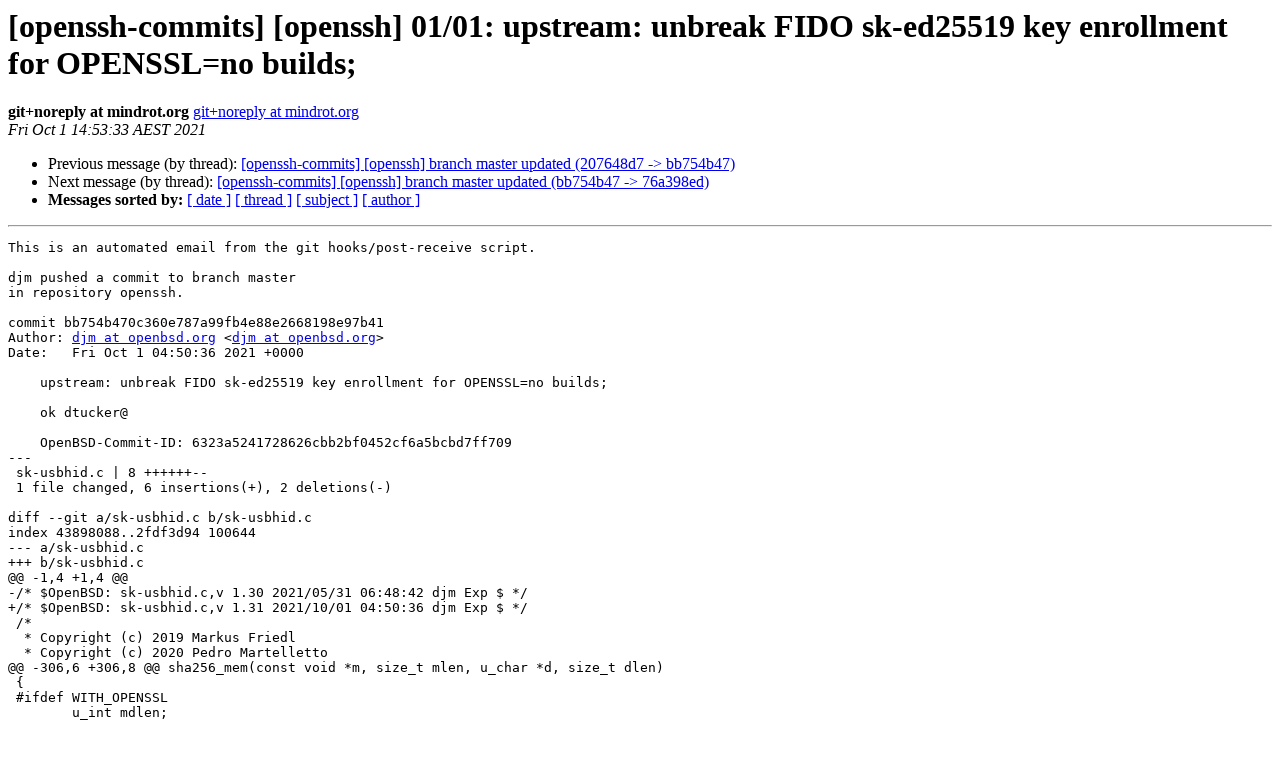

--- FILE ---
content_type: text/html
request_url: http://lists.mindrot.org/pipermail/openssh-commits/2021-October/009508.html
body_size: 4657
content:
<!DOCTYPE HTML PUBLIC "-//W3C//DTD HTML 4.01 Transitional//EN">
<HTML>
 <HEAD>
   <TITLE> [openssh-commits] [openssh] 01/01: upstream: unbreak FIDO sk-ed25519 key enrollment for OPENSSL=no builds; 
   </TITLE>
   <LINK REL="Index" HREF="index.html" >
   <LINK REL="made" HREF="mailto:openssh-commits%40mindrot.org?Subject=Re%3A%20%5Bopenssh-commits%5D%20%5Bopenssh%5D%2001/01%3A%20upstream%3A%20unbreak%20FIDO%0A%20sk-ed25519%20key%20enrollment%20for%20OPENSSL%3Dno%20builds%3B%20&In-Reply-To=%3Ce248efc9b2628717%40fuyu.mindrot.org%3E">
   <META NAME="robots" CONTENT="index,nofollow">
   <style type="text/css">
       pre {
           white-space: pre-wrap;       /* css-2.1, curent FF, Opera, Safari */
           }
   </style>
   <META http-equiv="Content-Type" content="text/html; charset=us-ascii">
   <LINK REL="Previous"  HREF="009507.html">
   <LINK REL="Next"  HREF="009509.html">
 </HEAD>
 <BODY BGCOLOR="#ffffff">
   <H1>[openssh-commits] [openssh] 01/01: upstream: unbreak FIDO sk-ed25519 key enrollment for OPENSSL=no builds; </H1>
    <B>git+noreply at mindrot.org</B> 
    <A HREF="mailto:openssh-commits%40mindrot.org?Subject=Re%3A%20%5Bopenssh-commits%5D%20%5Bopenssh%5D%2001/01%3A%20upstream%3A%20unbreak%20FIDO%0A%20sk-ed25519%20key%20enrollment%20for%20OPENSSL%3Dno%20builds%3B%20&In-Reply-To=%3Ce248efc9b2628717%40fuyu.mindrot.org%3E"
       TITLE="[openssh-commits] [openssh] 01/01: upstream: unbreak FIDO sk-ed25519 key enrollment for OPENSSL=no builds; ">git+noreply at mindrot.org
       </A><BR>
    <I>Fri Oct  1 14:53:33 AEST 2021</I>
    <P><UL>
        <LI>Previous message (by thread): <A HREF="009507.html">[openssh-commits] [openssh] branch master updated (207648d7 -&gt; bb754b47)
</A></li>
        <LI>Next message (by thread): <A HREF="009509.html">[openssh-commits] [openssh] branch master updated (bb754b47 -&gt; 76a398ed)
</A></li>
         <LI> <B>Messages sorted by:</B> 
              <a href="date.html#9508">[ date ]</a>
              <a href="thread.html#9508">[ thread ]</a>
              <a href="subject.html#9508">[ subject ]</a>
              <a href="author.html#9508">[ author ]</a>
         </LI>
       </UL>
    <HR>  
<!--beginarticle-->
<PRE>This is an automated email from the git hooks/post-receive script.

djm pushed a commit to branch master
in repository openssh.

commit bb754b470c360e787a99fb4e88e2668198e97b41
Author: <A HREF="https://lists.mindrot.org/mailman/listinfo/openssh-commits">djm at openbsd.org</A> &lt;<A HREF="https://lists.mindrot.org/mailman/listinfo/openssh-commits">djm at openbsd.org</A>&gt;
Date:   Fri Oct 1 04:50:36 2021 +0000

    upstream: unbreak FIDO sk-ed25519 key enrollment for OPENSSL=no builds;
    
    ok dtucker@
    
    OpenBSD-Commit-ID: 6323a5241728626cbb2bf0452cf6a5bcbd7ff709
---
 sk-usbhid.c | 8 ++++++--
 1 file changed, 6 insertions(+), 2 deletions(-)

diff --git a/sk-usbhid.c b/sk-usbhid.c
index 43898088..2fdf3d94 100644
--- a/sk-usbhid.c
+++ b/sk-usbhid.c
@@ -1,4 +1,4 @@
-/* $OpenBSD: sk-usbhid.c,v 1.30 2021/05/31 06:48:42 djm Exp $ */
+/* $OpenBSD: sk-usbhid.c,v 1.31 2021/10/01 04:50:36 djm Exp $ */
 /*
  * Copyright (c) 2019 Markus Friedl
  * Copyright (c) 2020 Pedro Martelletto
@@ -306,6 +306,8 @@ sha256_mem(const void *m, size_t mlen, u_char *d, size_t dlen)
 {
 #ifdef WITH_OPENSSL
 	u_int mdlen;
+#else
+	SHA2_CTX ctx;
 #endif
 
 	if (dlen != 32)
@@ -315,7 +317,9 @@ sha256_mem(const void *m, size_t mlen, u_char *d, size_t dlen)
 	if (!EVP_Digest(m, mlen, d, &amp;mdlen, EVP_sha256(), NULL))
 		return -1;
 #else
-	SHA256Data(m, mlen, d);
+	SHA256Init(&amp;ctx);
+	SHA256Update(&amp;ctx, (const uint8_t *)m, mlen);
+	SHA256Final(d, &amp;ctx);
 #endif
 	return 0;
 }

-- 
To stop receiving notification emails like this one, please contact
<A HREF="https://lists.mindrot.org/mailman/listinfo/openssh-commits">djm at mindrot.org.</A>
</PRE>


<!--endarticle-->
    <HR>
    <P><UL>
        <!--threads-->
	<LI>Previous message (by thread): <A HREF="009507.html">[openssh-commits] [openssh] branch master updated (207648d7 -&gt; bb754b47)
</A></li>
	<LI>Next message (by thread): <A HREF="009509.html">[openssh-commits] [openssh] branch master updated (bb754b47 -&gt; 76a398ed)
</A></li>
         <LI> <B>Messages sorted by:</B> 
              <a href="date.html#9508">[ date ]</a>
              <a href="thread.html#9508">[ thread ]</a>
              <a href="subject.html#9508">[ subject ]</a>
              <a href="author.html#9508">[ author ]</a>
         </LI>
       </UL>

<hr>
<a href="https://lists.mindrot.org/mailman/listinfo/openssh-commits">More information about the openssh-commits
mailing list</a><br>
</body></html>
